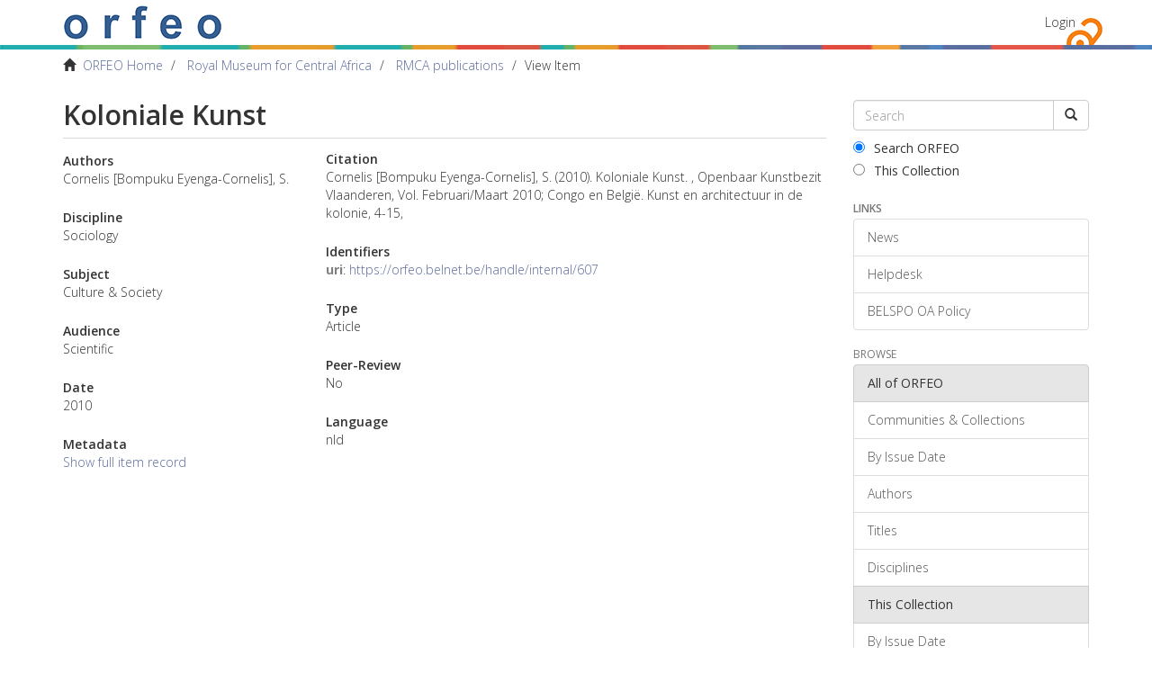

--- FILE ---
content_type: text/html;charset=utf-8
request_url: https://orfeo.belnet.be/handle/internal/607
body_size: 3763
content:
<!DOCTYPE html>
            <!--[if lt IE 7]> <html class="no-js lt-ie9 lt-ie8 lt-ie7" lang="en"> <![endif]-->
            <!--[if IE 7]>    <html class="no-js lt-ie9 lt-ie8" lang="en"> <![endif]-->
            <!--[if IE 8]>    <html class="no-js lt-ie9" lang="en"> <![endif]-->
            <!--[if gt IE 8]><!--> <html class="no-js" lang="en"> <!--<![endif]-->
            <head><META http-equiv="Content-Type" content="text/html; charset=UTF-8">
<meta content="text/html; charset=UTF-8" http-equiv="Content-Type">
<meta content="IE=edge,chrome=1" http-equiv="X-UA-Compatible">
<meta content="width=device-width,initial-scale=1" name="viewport">
<link rel="shortcut icon" href="/themes/Mirage2/images/favicon.ico">
<link rel="apple-touch-icon" href="/themes/Mirage2/images/apple-touch-icon.png">
<meta name="Generator" content="DSpace 6.3">
<link type="text/css" rel="stylesheet" href="//fonts.googleapis.com/css?family=Open+Sans:300italic,400italic,600italic,700italic,400,300,800,600,700">
<link href="/themes/Mirage2/styles/main.css" rel="stylesheet">
<link type="application/opensearchdescription+xml" rel="search" href="https://orfeo.belnet.be:443/open-search/description.xml" title="DSpace">
<script>
                //Clear default text of empty text areas on focus
                function tFocus(element)
                {
                if (element.value == ' '){element.value='';}
                }
                //Clear default text of empty text areas on submit
                function tSubmit(form)
                {
                var defaultedElements = document.getElementsByTagName("textarea");
                for (var i=0; i != defaultedElements.length; i++){
                if (defaultedElements[i].value == ' '){
                defaultedElements[i].value='';}}
                }
                //Disable pressing 'enter' key to submit a form (otherwise pressing 'enter' causes a submission to start over)
                function disableEnterKey(e)
                {
                var key;

                if(window.event)
                key = window.event.keyCode;     //Internet Explorer
                else
                key = e.which;     //Firefox and Netscape

                if(key == 13)  //if "Enter" pressed, then disable!
                return false;
                else
                return true;
                }
            </script><!--[if lt IE 9]>
                <script src="/themes/Mirage2/vendor/html5shiv/dist/html5shiv.js"> </script>
                <script src="/themes/Mirage2/vendor/respond/dest/respond.min.js"> </script>
                <![endif]--><script src="/themes/Mirage2/vendor/modernizr/modernizr.js"> </script>
<title>Koloniale Kunst</title>
<link rel="schema.DCTERMS" href="http://purl.org/dc/terms/" />
<link rel="schema.DC" href="http://purl.org/dc/elements/1.1/" />
<meta name="DC.creator" content="Cornelis [Bompuku Eyenga-Cornelis], S." />
<meta name="DC.contributor" content="S. Cornelis, J. Lagae, C. Dupont" />
<meta name="DC.date" content="2010" scheme="DCTERMS.W3CDTF" />
<meta name="DCTERMS.dateAccepted" content="2016-03-15T10:03:33Z" scheme="DCTERMS.W3CDTF" />
<meta name="DCTERMS.available" content="2016-03-15T10:03:33Z" scheme="DCTERMS.W3CDTF" />
<meta name="DC.identifier" content="https://orfeo.belnet.be/handle/internal/607" scheme="DCTERMS.URI" />
<meta name="DC.language" content="nld" />
<meta name="DC.title" content="Koloniale Kunst" />
<meta name="DC.type" content="Article" />
<meta name="DC.subject" content="Sociology" />
<meta name="DC.subject" content="Culture &amp; Society" />
<meta name="DC.source" content="Openbaar Kunstbezit Vlaanderen" />
<meta name="DC.source" content="Februari/Maart 2010; Congo en België. Kunst en architectuur in de kolonie" />
<meta name="DC.source" content="4-15" />
<meta name="DC.identifier" content="167" />
<meta content="Article" name="citation_keywords">
<meta content="Koloniale Kunst" name="citation_title">
<meta content="Cornelis [Bompuku Eyenga-Cornelis], S." name="citation_author">
<meta content="2016-03-15T10:03:33Z" name="citation_date">
<meta content="https://orfeo.belnet.be/handle/internal/607" name="citation_abstract_html_url">
<link href="//maxcdn.bootstrapcdn.com/font-awesome/4.3.0/css/font-awesome.min.css" rel="stylesheet">
</head><body>
<div class="everything-thats-not-footer-wrapper">
<header>
<div role="navigation" class="navbar navbar-default navbar-static-top">
<div class="container">
<div class="navbar-header">
<button data-toggle="offcanvas" class="navbar-toggle" type="button"><span class="sr-only">Toggle navigation</span><span class="icon-bar"></span><span class="icon-bar"></span><span class="icon-bar"></span></button><a class="navbar-brand" href="/"><img src="/themes/Mirage2/images/text_orfeo_no_small_print.png"></a>
<div class="navbar-header pull-right visible-xs hidden-sm hidden-md hidden-lg">
<ul class="nav nav-pills pull-left ">
<li>
<form method="get" action="/login" style="display: inline">
<button class="navbar-toggle navbar-link"><b aria-hidden="true" class="visible-xs glyphicon glyphicon-user"></b></button>
</form>
</li>
</ul>
</div>
</div>
<div class="navbar-header pull-right hidden-xs">
<ul class="nav navbar-nav pull-left"></ul>
<ul class="nav navbar-nav pull-left">
<li>
<a href="/login"><span class="hidden-xs">Login</span></a>
</li>
</ul>
<button type="button" class="navbar-toggle visible-sm" data-toggle="offcanvas"><span class="sr-only">Toggle navigation</span><span class="icon-bar"></span><span class="icon-bar"></span><span class="icon-bar"></span></button>
</div>
</div>
</div>
</header>
<div class="belspo-bar">&nbsp;</div>
<div class="trail-wrapper hidden-print">
<div class="container">
<div class="row">
<div class="col-xs-12">
<div class="breadcrumb dropdown visible-xs">
<a data-toggle="dropdown" class="dropdown-toggle" role="button" href="#" id="trail-dropdown-toggle">View Item&nbsp;<b class="caret"></b></a>
<ul aria-labelledby="trail-dropdown-toggle" role="menu" class="dropdown-menu">
<li role="presentation">
<a role="menuitem" href="/"><i aria-hidden="true" class="glyphicon glyphicon-home"></i>&nbsp;
                        ORFEO Home</a>
</li>
<li role="presentation">
<a role="menuitem" href="/handle/internal/10">Royal Museum for Central Africa</a>
</li>
<li role="presentation">
<a role="menuitem" href="/handle/internal/24">RMCA publications</a>
</li>
<li role="presentation" class="disabled">
<a href="#" role="menuitem">View Item</a>
</li>
</ul>
</div>
<ul class="breadcrumb hidden-xs">
<li>
<i aria-hidden="true" class="glyphicon glyphicon-home"></i>&nbsp;
            <a href="/">ORFEO Home</a>
</li>
<li>
<a href="/handle/internal/10">Royal Museum for Central Africa</a>
</li>
<li>
<a href="/handle/internal/24">RMCA publications</a>
</li>
<li class="active">View Item</li>
</ul>
</div>
</div>
</div>
</div>
<div class="hidden" id="no-js-warning-wrapper">
<div id="no-js-warning">
<div class="notice failure">JavaScript is disabled for your browser. Some features of this site may not work without it.</div>
</div>
</div>
<div class="container" id="main-container">
<div class="row row-offcanvas row-offcanvas-right">
<div class="horizontal-slider clearfix">
<div class="col-xs-12 col-sm-12 col-md-9 main-content">
<div>
<div id="aspect_artifactbrowser_ItemViewer_div_item-view" class="ds-static-div primary">
<!-- External Metadata URL: cocoon://metadata/handle/internal/607/mets.xml?keepHtml=true-->
<div class="item-summary-view-metadata">
<h2 class="page-header first-page-header">Koloniale Kunst</h2>
<div class="row">
<div class="col-sm-4">
<div class="row">
<div class="col-xs-6 col-sm-12"></div>
<div class="col-xs-6 col-sm-12"></div>
</div>
<div class="simple-item-view-authors item-page-field-wrapper table">
<h5>Authors</h5>
<div class="author-list-1">Cornelis [Bompuku Eyenga-Cornelis], S.</div>
</div>
<div class="simple-item-view-frascati item-page-field-wrapper table">
<h5>Discipline</h5>
<div>Sociology</div>
</div>
<div class="simple-item-view-free item-page-field-wrapper table">
<h5>Subject</h5>
<div>Culture &amp; Society</div>
</div>
<div class="simple-item-view-audience item-page-field-wrapper table">
<h5>Audience</h5>
<div>Scientific</div>
</div>
<div class="simple-item-view-date word-break item-page-field-wrapper table">
<h5>Date</h5>2010</div>
<div class="simple-item-view-show-full item-page-field-wrapper table">
<h5>Metadata</h5>
<a href="/handle/internal/607?show=full">Show full item record</a>
</div>
</div>
<div class="col-sm-8">
<div class="simple-item-view-citation item-page-field-wrapper table">
<h5>Citation</h5>Cornelis [Bompuku Eyenga-Cornelis], S. (2010). Koloniale Kunst. , Openbaar Kunstbezit Vlaanderen, Vol. Februari/Maart 2010; Congo en Belgi&euml;. Kunst en architectuur in de kolonie, 4-15, </div>
<div class="simple-item-view-identifiers item-page-field-wrapper table">
<h5>Identifiers</h5>
<div>
<span class="identifier">uri</span>: <a href="https://orfeo.belnet.be/handle/internal/607">https://orfeo.belnet.be/handle/internal/607</a>
</div>
</div>
<div class="simple-item-view-type item-page-field-wrapper table">
<h5>Type</h5>
<div>Article</div>
</div>
<div class="simple-item-view-peerreview item-page-field-wrapper table">
<h5>Peer-Review</h5>
<div>No</div>
</div>
<div class="simple-item-view-language item-page-field-wrapper table">
<h5>Language</h5>
<div>nld</div>
</div>
</div>
</div>
</div>
</div>
</div>
</div>
<div role="navigation" id="sidebar" class="col-xs-6 col-sm-3 sidebar-offcanvas">
<div class="word-break hidden-print" id="ds-options">
<div class="ds-option-set" id="ds-search-option">
<form method="post" class="" id="ds-search-form" action="/discover">
<fieldset>
<div class="input-group">
<input placeholder="Search" type="text" class="ds-text-field form-control" name="query"><span class="input-group-btn"><button title="Go" class="ds-button-field btn btn-default"><span aria-hidden="true" class="glyphicon glyphicon-search"></span></button></span>
</div>
<div class="radio">
<label><input checked value="" name="scope" type="radio" id="ds-search-form-scope-all">Search ORFEO</label>
</div>
<div class="radio">
<label><input name="scope" type="radio" id="ds-search-form-scope-container" value="internal/24">This Collection</label>
</div>
</fieldset>
</form>
</div>
<div>
<h6 class="ds-option-set-head">Links</h6>
<div class="ds-option-set list-group" id="ds-feed-option-links">
<a href="/news" class="list-group-item">News</a><a href="/helpdesk" class="list-group-item">Helpdesk</a><a href="/oa-policy" class="list-group-item">BELSPO OA Policy</a>
</div>
</div>
<div id="aspect_discovery_Navigation_list_discovery" class="list-group"></div>
<h2 class="ds-option-set-head  h6">Browse</h2>
<div id="aspect_viewArtifacts_Navigation_list_browse" class="list-group">
<a class="list-group-item active"><span class="h5 list-group-item-heading  h5">All of ORFEO</span></a><a href="/community-list" class="list-group-item ds-option">Communities &amp; Collections</a><a href="/browse?type=dateissued" class="list-group-item ds-option">By Issue Date</a><a href="/browse?type=author" class="list-group-item ds-option">Authors</a><a href="/browse?type=title" class="list-group-item ds-option">Titles</a><a href="/browse?type=subject" class="list-group-item ds-option">Disciplines</a><a class="list-group-item active"><span class="h5 list-group-item-heading  h5">This Collection</span></a><a href="/handle/internal/24/browse?type=dateissued" class="list-group-item ds-option">By Issue Date</a><a href="/handle/internal/24/browse?type=author" class="list-group-item ds-option">Authors</a><a href="/handle/internal/24/browse?type=title" class="list-group-item ds-option">Titles</a><a href="/handle/internal/24/browse?type=subject" class="list-group-item ds-option">Disciplines</a>
</div>
<div id="aspect_viewArtifacts_Navigation_list_context" class="list-group"></div>
<div id="aspect_viewArtifacts_Navigation_list_administrative" class="list-group"></div>
</div>
</div>
</div>
</div>
<div class="push">&nbsp;</div>
</div>
</div>
<footer>
<div class="container">
<div class="row">
<hr>
<div class="col-xs-7 col-sm-8">
<div>
<a target="_blank" href="http://www.dspace.org/">DSpace software</a> copyright&nbsp;&copy;&nbsp;2002-2016&nbsp; <a target="_blank" href="http://www.duraspace.org/">DuraSpace</a>
</div>
<div class="hidden-print">
<a href="/feedback">Send Feedback</a> | <a href="/cookie-information">Cookie Information</a>
</div>
</div>
<div class="col-xs-5 col-sm-4 hidden-print">
<div class="pull-right">
<span class="theme-by">Theme by&nbsp;</span>
<br>
<a href="http://atmire.com" target="_blank" title="Atmire NV"><img src="/themes/Mirage2/images/atmire-logo-small.svg" alt="Atmire NV"></a>
</div>
</div>
</div>
</div>
<a class="hidden" href="/htmlmap">&nbsp;</a>
</footer>
<script type="text/javascript">
                         if(typeof window.publication === 'undefined'){
                            window.publication={};
                          };
                        window.publication.contextPath= '';window.publication.themePath= '/themes/Mirage2/';</script><script>if(!window.DSpace){window.DSpace={};}window.DSpace.context_path='';window.DSpace.theme_path='/themes/Mirage2/';window.DSpace.author_limit='3';</script><script src="/themes/Mirage2/scripts/theme.js"> </script>
</body></html>
